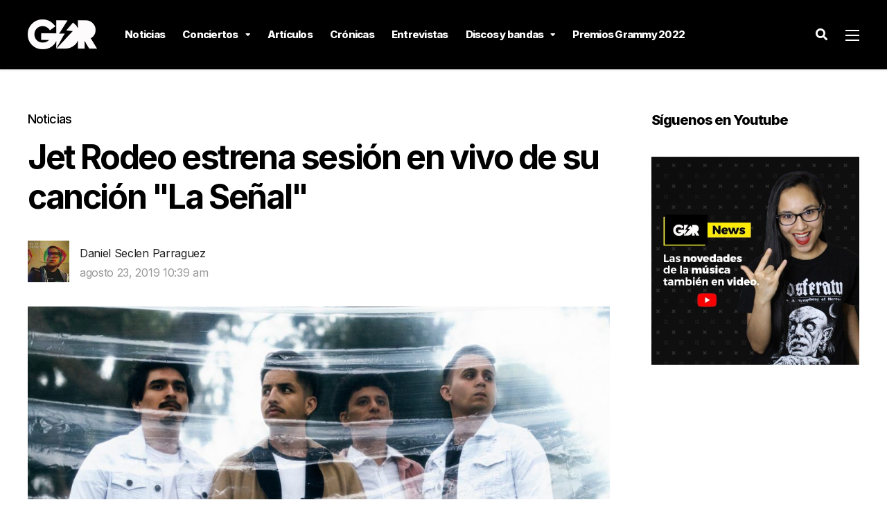

--- FILE ---
content_type: text/html; charset=UTF-8
request_url: https://garajedelrock.com/noticias/jet-rodeo-estrena-sesion-en-vivo-de-su-cancion-la-senal/
body_size: 17152
content:
<!DOCTYPE html>
<html lang="es-PE">

<head>
		<meta charset="UTF-8">
	<meta name="viewport" content="width=device-width, initial-scale=1, maximum-scale=1">
	<meta name="format-detection" content="telephone=no">
	<meta name="theme-color" content="#fcf101">
	<link rel="profile" href="https://gmpg.org/xfn/11">
	<link rel="pingback" href="https://garajedelrock.com/xmlrpc.php">
		
	<meta name='robots' content='index, follow, max-image-preview:large, max-snippet:-1, max-video-preview:-1' />
	<style>img:is([sizes="auto" i], [sizes^="auto," i]) { contain-intrinsic-size: 3000px 1500px }</style>
	
	<!-- This site is optimized with the Yoast SEO plugin v21.6 - https://yoast.com/wordpress/plugins/seo/ -->
	<title>Jet Rodeo estrena sesión en vivo de su canción &quot;La Señal&quot; | Garaje del Rock</title>
	<link rel="canonical" href="https://garajedelrock.com/noticias/jet-rodeo-estrena-sesion-en-vivo-de-su-cancion-la-senal/" />
	<meta property="og:locale" content="es_ES" />
	<meta property="og:type" content="article" />
	<meta property="og:title" content="Jet Rodeo estrena sesión en vivo de su canción &quot;La Señal&quot; | Garaje del Rock" />
	<meta property="og:description" content="Dentro de la nueva escena nacional peruana Jet Rodeo es una de las bandas revelación que ha llamada la atención &hellip;" />
	<meta property="og:url" content="https://garajedelrock.com/noticias/jet-rodeo-estrena-sesion-en-vivo-de-su-cancion-la-senal/" />
	<meta property="og:site_name" content="Garaje del Rock" />
	<meta property="article:publisher" content="https://www.facebook.com/garajedelrock/" />
	<meta property="article:published_time" content="2019-08-23T15:39:07+00:00" />
	<meta property="article:modified_time" content="2019-08-23T15:39:15+00:00" />
	<meta property="og:image" content="https://garajedelrock.com/wp-content/uploads/2019/08/JET-RODEO.jpg" />
	<meta property="og:image:width" content="1882" />
	<meta property="og:image:height" content="1255" />
	<meta property="og:image:type" content="image/jpeg" />
	<meta name="author" content="Daniel Seclen Parraguez" />
	<meta name="twitter:card" content="summary_large_image" />
	<meta name="twitter:creator" content="@Daniel_Seclen" />
	<meta name="twitter:site" content="@garajedelrock" />
	<meta name="twitter:label1" content="Written by" />
	<meta name="twitter:data1" content="Daniel Seclen Parraguez" />
	<meta name="twitter:label2" content="Est. reading time" />
	<meta name="twitter:data2" content="1 minuto" />
	<script type="application/ld+json" class="yoast-schema-graph">{"@context":"https://schema.org","@graph":[{"@type":"Article","@id":"https://garajedelrock.com/noticias/jet-rodeo-estrena-sesion-en-vivo-de-su-cancion-la-senal/#article","isPartOf":{"@id":"https://garajedelrock.com/noticias/jet-rodeo-estrena-sesion-en-vivo-de-su-cancion-la-senal/"},"author":{"name":"Daniel Seclen Parraguez","@id":"https://garajedelrock.com/#/schema/person/b1511ea339077c812a5668f0844659ed"},"headline":"Jet Rodeo estrena sesión en vivo de su canción \"La Señal\"","datePublished":"2019-08-23T15:39:07+00:00","dateModified":"2019-08-23T15:39:15+00:00","mainEntityOfPage":{"@id":"https://garajedelrock.com/noticias/jet-rodeo-estrena-sesion-en-vivo-de-su-cancion-la-senal/"},"wordCount":290,"publisher":{"@id":"https://garajedelrock.com/#organization"},"image":{"@id":"https://garajedelrock.com/noticias/jet-rodeo-estrena-sesion-en-vivo-de-su-cancion-la-senal/#primaryimage"},"thumbnailUrl":"https://garajedelrock.com/wp-content/uploads/2019/08/JET-RODEO.jpg","keywords":["Jet Rodeo"],"articleSection":["Noticias"],"inLanguage":"es-PE"},{"@type":"WebPage","@id":"https://garajedelrock.com/noticias/jet-rodeo-estrena-sesion-en-vivo-de-su-cancion-la-senal/","url":"https://garajedelrock.com/noticias/jet-rodeo-estrena-sesion-en-vivo-de-su-cancion-la-senal/","name":"Jet Rodeo estrena sesión en vivo de su canción \"La Señal\" | Garaje del Rock","isPartOf":{"@id":"https://garajedelrock.com/#website"},"primaryImageOfPage":{"@id":"https://garajedelrock.com/noticias/jet-rodeo-estrena-sesion-en-vivo-de-su-cancion-la-senal/#primaryimage"},"image":{"@id":"https://garajedelrock.com/noticias/jet-rodeo-estrena-sesion-en-vivo-de-su-cancion-la-senal/#primaryimage"},"thumbnailUrl":"https://garajedelrock.com/wp-content/uploads/2019/08/JET-RODEO.jpg","datePublished":"2019-08-23T15:39:07+00:00","dateModified":"2019-08-23T15:39:15+00:00","breadcrumb":{"@id":"https://garajedelrock.com/noticias/jet-rodeo-estrena-sesion-en-vivo-de-su-cancion-la-senal/#breadcrumb"},"inLanguage":"es-PE","potentialAction":[{"@type":"ReadAction","target":["https://garajedelrock.com/noticias/jet-rodeo-estrena-sesion-en-vivo-de-su-cancion-la-senal/"]}]},{"@type":"ImageObject","inLanguage":"es-PE","@id":"https://garajedelrock.com/noticias/jet-rodeo-estrena-sesion-en-vivo-de-su-cancion-la-senal/#primaryimage","url":"https://garajedelrock.com/wp-content/uploads/2019/08/JET-RODEO.jpg","contentUrl":"https://garajedelrock.com/wp-content/uploads/2019/08/JET-RODEO.jpg","width":1882,"height":1255},{"@type":"BreadcrumbList","@id":"https://garajedelrock.com/noticias/jet-rodeo-estrena-sesion-en-vivo-de-su-cancion-la-senal/#breadcrumb","itemListElement":[{"@type":"ListItem","position":1,"name":"Home","item":"https://garajedelrock.com/"},{"@type":"ListItem","position":2,"name":"Jet Rodeo estrena sesión en vivo de su canción &#8220;La Señal&#8221;"}]},{"@type":"WebSite","@id":"https://garajedelrock.com/#website","url":"https://garajedelrock.com/","name":"Garaje del Rock","description":"Música, noticias y conciertos","publisher":{"@id":"https://garajedelrock.com/#organization"},"potentialAction":[{"@type":"SearchAction","target":{"@type":"EntryPoint","urlTemplate":"https://garajedelrock.com/?s={search_term_string}"},"query-input":"required name=search_term_string"}],"inLanguage":"es-PE"},{"@type":"Organization","@id":"https://garajedelrock.com/#organization","name":"Garaje del Rock","url":"https://garajedelrock.com/","logo":{"@type":"ImageObject","inLanguage":"es-PE","@id":"https://garajedelrock.com/#/schema/logo/image/","url":"https://garajedelrock.com/wp-content/uploads/2015/12/21617950_940184062787083_7673848461932729068_n.png","contentUrl":"https://garajedelrock.com/wp-content/uploads/2015/12/21617950_940184062787083_7673848461932729068_n.png","width":800,"height":800,"caption":"Garaje del Rock"},"image":{"@id":"https://garajedelrock.com/#/schema/logo/image/"},"sameAs":["https://www.facebook.com/garajedelrock/","https://twitter.com/garajedelrock","https://instagram.com/garajedelrock/","https://www.youtube.com/user/garajedelrock"]},{"@type":"Person","@id":"https://garajedelrock.com/#/schema/person/b1511ea339077c812a5668f0844659ed","name":"Daniel Seclen Parraguez","image":{"@type":"ImageObject","inLanguage":"es-PE","@id":"https://garajedelrock.com/#/schema/person/image/","url":"https://secure.gravatar.com/avatar/7ccaf91f6ca378eba01d4add0c0aef69?s=96&d=mm&r=g","contentUrl":"https://secure.gravatar.com/avatar/7ccaf91f6ca378eba01d4add0c0aef69?s=96&d=mm&r=g","caption":"Daniel Seclen Parraguez"},"description":"Escritor, actor y músico frustrado. Difusor cultural en varias plataformas virtuales, viajero, cinéfilo al tope y redactor en Garaje del Rock. Léeme, mis notas son cool (o eso creo).","sameAs":["https://garajedelrock.com","https://www.instagram.com/danielseclen/","https://twitter.com/Daniel_Seclen","https://www.youtube.com/user/ElMuroVlogs"],"url":"https://garajedelrock.com/author/danielsp/"}]}</script>
	<!-- / Yoast SEO plugin. -->


<link rel='dns-prefetch' href='//fonts.googleapis.com' />
<link rel="alternate" type="application/rss+xml" title="Garaje del Rock &raquo; Feed" href="https://garajedelrock.com/feed/" />
<link rel="alternate" type="application/rss+xml" title="Garaje del Rock &raquo; Feed de los comentarios" href="https://garajedelrock.com/comments/feed/" />
<link rel="alternate" type="application/rss+xml" title="Garaje del Rock &raquo; Comentario Jet Rodeo estrena sesión en vivo de su canción &quot;La Señal&quot; del feed" href="https://garajedelrock.com/noticias/jet-rodeo-estrena-sesion-en-vivo-de-su-cancion-la-senal/feed/" />
<script type="340fd06ba5d98eb7721b37c4-text/javascript">
/* <![CDATA[ */
window._wpemojiSettings = {"baseUrl":"https:\/\/s.w.org\/images\/core\/emoji\/15.0.3\/72x72\/","ext":".png","svgUrl":"https:\/\/s.w.org\/images\/core\/emoji\/15.0.3\/svg\/","svgExt":".svg","source":{"concatemoji":"https:\/\/garajedelrock.com\/wp-includes\/js\/wp-emoji-release.min.js?ver=6.7.1"}};
/*! This file is auto-generated */
!function(i,n){var o,s,e;function c(e){try{var t={supportTests:e,timestamp:(new Date).valueOf()};sessionStorage.setItem(o,JSON.stringify(t))}catch(e){}}function p(e,t,n){e.clearRect(0,0,e.canvas.width,e.canvas.height),e.fillText(t,0,0);var t=new Uint32Array(e.getImageData(0,0,e.canvas.width,e.canvas.height).data),r=(e.clearRect(0,0,e.canvas.width,e.canvas.height),e.fillText(n,0,0),new Uint32Array(e.getImageData(0,0,e.canvas.width,e.canvas.height).data));return t.every(function(e,t){return e===r[t]})}function u(e,t,n){switch(t){case"flag":return n(e,"\ud83c\udff3\ufe0f\u200d\u26a7\ufe0f","\ud83c\udff3\ufe0f\u200b\u26a7\ufe0f")?!1:!n(e,"\ud83c\uddfa\ud83c\uddf3","\ud83c\uddfa\u200b\ud83c\uddf3")&&!n(e,"\ud83c\udff4\udb40\udc67\udb40\udc62\udb40\udc65\udb40\udc6e\udb40\udc67\udb40\udc7f","\ud83c\udff4\u200b\udb40\udc67\u200b\udb40\udc62\u200b\udb40\udc65\u200b\udb40\udc6e\u200b\udb40\udc67\u200b\udb40\udc7f");case"emoji":return!n(e,"\ud83d\udc26\u200d\u2b1b","\ud83d\udc26\u200b\u2b1b")}return!1}function f(e,t,n){var r="undefined"!=typeof WorkerGlobalScope&&self instanceof WorkerGlobalScope?new OffscreenCanvas(300,150):i.createElement("canvas"),a=r.getContext("2d",{willReadFrequently:!0}),o=(a.textBaseline="top",a.font="600 32px Arial",{});return e.forEach(function(e){o[e]=t(a,e,n)}),o}function t(e){var t=i.createElement("script");t.src=e,t.defer=!0,i.head.appendChild(t)}"undefined"!=typeof Promise&&(o="wpEmojiSettingsSupports",s=["flag","emoji"],n.supports={everything:!0,everythingExceptFlag:!0},e=new Promise(function(e){i.addEventListener("DOMContentLoaded",e,{once:!0})}),new Promise(function(t){var n=function(){try{var e=JSON.parse(sessionStorage.getItem(o));if("object"==typeof e&&"number"==typeof e.timestamp&&(new Date).valueOf()<e.timestamp+604800&&"object"==typeof e.supportTests)return e.supportTests}catch(e){}return null}();if(!n){if("undefined"!=typeof Worker&&"undefined"!=typeof OffscreenCanvas&&"undefined"!=typeof URL&&URL.createObjectURL&&"undefined"!=typeof Blob)try{var e="postMessage("+f.toString()+"("+[JSON.stringify(s),u.toString(),p.toString()].join(",")+"));",r=new Blob([e],{type:"text/javascript"}),a=new Worker(URL.createObjectURL(r),{name:"wpTestEmojiSupports"});return void(a.onmessage=function(e){c(n=e.data),a.terminate(),t(n)})}catch(e){}c(n=f(s,u,p))}t(n)}).then(function(e){for(var t in e)n.supports[t]=e[t],n.supports.everything=n.supports.everything&&n.supports[t],"flag"!==t&&(n.supports.everythingExceptFlag=n.supports.everythingExceptFlag&&n.supports[t]);n.supports.everythingExceptFlag=n.supports.everythingExceptFlag&&!n.supports.flag,n.DOMReady=!1,n.readyCallback=function(){n.DOMReady=!0}}).then(function(){return e}).then(function(){var e;n.supports.everything||(n.readyCallback(),(e=n.source||{}).concatemoji?t(e.concatemoji):e.wpemoji&&e.twemoji&&(t(e.twemoji),t(e.wpemoji)))}))}((window,document),window._wpemojiSettings);
/* ]]> */
</script>

<link rel='stylesheet' id='ot-google-fonts-css' href='//fonts.googleapis.com/css?family=Lora:regular,500,600,700,italic,500italic,600italic,700italic%7CInter:100,200,300,regular,500,600,700,800,900&#038;subset=cyrillic,cyrillic-ext,latin,latin-ext,vietnamese,greek,greek-ext' type='text/css' media='all' />
<style id='wp-emoji-styles-inline-css' type='text/css'>

	img.wp-smiley, img.emoji {
		display: inline !important;
		border: none !important;
		box-shadow: none !important;
		height: 1em !important;
		width: 1em !important;
		margin: 0 0.07em !important;
		vertical-align: -0.1em !important;
		background: none !important;
		padding: 0 !important;
	}
</style>
<link rel='stylesheet' id='wp-block-library-css' href='https://garajedelrock.com/wp-includes/css/dist/block-library/style.min.css?ver=6.7.1' type='text/css' media='all' />
<link rel='stylesheet' id='quads-style-css-css' href='https://garajedelrock.com/wp-content/plugins/quick-adsense-reloaded/includes/gutenberg/dist/blocks.style.build.css?ver=2.0.79' type='text/css' media='all' />
<style id='classic-theme-styles-inline-css' type='text/css'>
/*! This file is auto-generated */
.wp-block-button__link{color:#fff;background-color:#32373c;border-radius:9999px;box-shadow:none;text-decoration:none;padding:calc(.667em + 2px) calc(1.333em + 2px);font-size:1.125em}.wp-block-file__button{background:#32373c;color:#fff;text-decoration:none}
</style>
<style id='global-styles-inline-css' type='text/css'>
:root{--wp--preset--aspect-ratio--square: 1;--wp--preset--aspect-ratio--4-3: 4/3;--wp--preset--aspect-ratio--3-4: 3/4;--wp--preset--aspect-ratio--3-2: 3/2;--wp--preset--aspect-ratio--2-3: 2/3;--wp--preset--aspect-ratio--16-9: 16/9;--wp--preset--aspect-ratio--9-16: 9/16;--wp--preset--color--black: #000000;--wp--preset--color--cyan-bluish-gray: #abb8c3;--wp--preset--color--white: #ffffff;--wp--preset--color--pale-pink: #f78da7;--wp--preset--color--vivid-red: #cf2e2e;--wp--preset--color--luminous-vivid-orange: #ff6900;--wp--preset--color--luminous-vivid-amber: #fcb900;--wp--preset--color--light-green-cyan: #7bdcb5;--wp--preset--color--vivid-green-cyan: #00d084;--wp--preset--color--pale-cyan-blue: #8ed1fc;--wp--preset--color--vivid-cyan-blue: #0693e3;--wp--preset--color--vivid-purple: #9b51e0;--wp--preset--color--accent: #fcf101;--wp--preset--color--accent-contrast: #000000;--wp--preset--color--very-light-grey: #eee;--wp--preset--color--almost-black: #1d1d1d;--wp--preset--color--pure-white: #fff;--wp--preset--gradient--vivid-cyan-blue-to-vivid-purple: linear-gradient(135deg,rgba(6,147,227,1) 0%,rgb(155,81,224) 100%);--wp--preset--gradient--light-green-cyan-to-vivid-green-cyan: linear-gradient(135deg,rgb(122,220,180) 0%,rgb(0,208,130) 100%);--wp--preset--gradient--luminous-vivid-amber-to-luminous-vivid-orange: linear-gradient(135deg,rgba(252,185,0,1) 0%,rgba(255,105,0,1) 100%);--wp--preset--gradient--luminous-vivid-orange-to-vivid-red: linear-gradient(135deg,rgba(255,105,0,1) 0%,rgb(207,46,46) 100%);--wp--preset--gradient--very-light-gray-to-cyan-bluish-gray: linear-gradient(135deg,rgb(238,238,238) 0%,rgb(169,184,195) 100%);--wp--preset--gradient--cool-to-warm-spectrum: linear-gradient(135deg,rgb(74,234,220) 0%,rgb(151,120,209) 20%,rgb(207,42,186) 40%,rgb(238,44,130) 60%,rgb(251,105,98) 80%,rgb(254,248,76) 100%);--wp--preset--gradient--blush-light-purple: linear-gradient(135deg,rgb(255,206,236) 0%,rgb(152,150,240) 100%);--wp--preset--gradient--blush-bordeaux: linear-gradient(135deg,rgb(254,205,165) 0%,rgb(254,45,45) 50%,rgb(107,0,62) 100%);--wp--preset--gradient--luminous-dusk: linear-gradient(135deg,rgb(255,203,112) 0%,rgb(199,81,192) 50%,rgb(65,88,208) 100%);--wp--preset--gradient--pale-ocean: linear-gradient(135deg,rgb(255,245,203) 0%,rgb(182,227,212) 50%,rgb(51,167,181) 100%);--wp--preset--gradient--electric-grass: linear-gradient(135deg,rgb(202,248,128) 0%,rgb(113,206,126) 100%);--wp--preset--gradient--midnight: linear-gradient(135deg,rgb(2,3,129) 0%,rgb(40,116,252) 100%);--wp--preset--font-size--small: 13px;--wp--preset--font-size--medium: 20px;--wp--preset--font-size--large: 36px;--wp--preset--font-size--x-large: 42px;--wp--preset--spacing--20: 0.44rem;--wp--preset--spacing--30: 0.67rem;--wp--preset--spacing--40: 1rem;--wp--preset--spacing--50: 1.5rem;--wp--preset--spacing--60: 2.25rem;--wp--preset--spacing--70: 3.38rem;--wp--preset--spacing--80: 5.06rem;--wp--preset--shadow--natural: 6px 6px 9px rgba(0, 0, 0, 0.2);--wp--preset--shadow--deep: 12px 12px 50px rgba(0, 0, 0, 0.4);--wp--preset--shadow--sharp: 6px 6px 0px rgba(0, 0, 0, 0.2);--wp--preset--shadow--outlined: 6px 6px 0px -3px rgba(255, 255, 255, 1), 6px 6px rgba(0, 0, 0, 1);--wp--preset--shadow--crisp: 6px 6px 0px rgba(0, 0, 0, 1);}:where(.is-layout-flex){gap: 0.5em;}:where(.is-layout-grid){gap: 0.5em;}body .is-layout-flex{display: flex;}.is-layout-flex{flex-wrap: wrap;align-items: center;}.is-layout-flex > :is(*, div){margin: 0;}body .is-layout-grid{display: grid;}.is-layout-grid > :is(*, div){margin: 0;}:where(.wp-block-columns.is-layout-flex){gap: 2em;}:where(.wp-block-columns.is-layout-grid){gap: 2em;}:where(.wp-block-post-template.is-layout-flex){gap: 1.25em;}:where(.wp-block-post-template.is-layout-grid){gap: 1.25em;}.has-black-color{color: var(--wp--preset--color--black) !important;}.has-cyan-bluish-gray-color{color: var(--wp--preset--color--cyan-bluish-gray) !important;}.has-white-color{color: var(--wp--preset--color--white) !important;}.has-pale-pink-color{color: var(--wp--preset--color--pale-pink) !important;}.has-vivid-red-color{color: var(--wp--preset--color--vivid-red) !important;}.has-luminous-vivid-orange-color{color: var(--wp--preset--color--luminous-vivid-orange) !important;}.has-luminous-vivid-amber-color{color: var(--wp--preset--color--luminous-vivid-amber) !important;}.has-light-green-cyan-color{color: var(--wp--preset--color--light-green-cyan) !important;}.has-vivid-green-cyan-color{color: var(--wp--preset--color--vivid-green-cyan) !important;}.has-pale-cyan-blue-color{color: var(--wp--preset--color--pale-cyan-blue) !important;}.has-vivid-cyan-blue-color{color: var(--wp--preset--color--vivid-cyan-blue) !important;}.has-vivid-purple-color{color: var(--wp--preset--color--vivid-purple) !important;}.has-black-background-color{background-color: var(--wp--preset--color--black) !important;}.has-cyan-bluish-gray-background-color{background-color: var(--wp--preset--color--cyan-bluish-gray) !important;}.has-white-background-color{background-color: var(--wp--preset--color--white) !important;}.has-pale-pink-background-color{background-color: var(--wp--preset--color--pale-pink) !important;}.has-vivid-red-background-color{background-color: var(--wp--preset--color--vivid-red) !important;}.has-luminous-vivid-orange-background-color{background-color: var(--wp--preset--color--luminous-vivid-orange) !important;}.has-luminous-vivid-amber-background-color{background-color: var(--wp--preset--color--luminous-vivid-amber) !important;}.has-light-green-cyan-background-color{background-color: var(--wp--preset--color--light-green-cyan) !important;}.has-vivid-green-cyan-background-color{background-color: var(--wp--preset--color--vivid-green-cyan) !important;}.has-pale-cyan-blue-background-color{background-color: var(--wp--preset--color--pale-cyan-blue) !important;}.has-vivid-cyan-blue-background-color{background-color: var(--wp--preset--color--vivid-cyan-blue) !important;}.has-vivid-purple-background-color{background-color: var(--wp--preset--color--vivid-purple) !important;}.has-black-border-color{border-color: var(--wp--preset--color--black) !important;}.has-cyan-bluish-gray-border-color{border-color: var(--wp--preset--color--cyan-bluish-gray) !important;}.has-white-border-color{border-color: var(--wp--preset--color--white) !important;}.has-pale-pink-border-color{border-color: var(--wp--preset--color--pale-pink) !important;}.has-vivid-red-border-color{border-color: var(--wp--preset--color--vivid-red) !important;}.has-luminous-vivid-orange-border-color{border-color: var(--wp--preset--color--luminous-vivid-orange) !important;}.has-luminous-vivid-amber-border-color{border-color: var(--wp--preset--color--luminous-vivid-amber) !important;}.has-light-green-cyan-border-color{border-color: var(--wp--preset--color--light-green-cyan) !important;}.has-vivid-green-cyan-border-color{border-color: var(--wp--preset--color--vivid-green-cyan) !important;}.has-pale-cyan-blue-border-color{border-color: var(--wp--preset--color--pale-cyan-blue) !important;}.has-vivid-cyan-blue-border-color{border-color: var(--wp--preset--color--vivid-cyan-blue) !important;}.has-vivid-purple-border-color{border-color: var(--wp--preset--color--vivid-purple) !important;}.has-vivid-cyan-blue-to-vivid-purple-gradient-background{background: var(--wp--preset--gradient--vivid-cyan-blue-to-vivid-purple) !important;}.has-light-green-cyan-to-vivid-green-cyan-gradient-background{background: var(--wp--preset--gradient--light-green-cyan-to-vivid-green-cyan) !important;}.has-luminous-vivid-amber-to-luminous-vivid-orange-gradient-background{background: var(--wp--preset--gradient--luminous-vivid-amber-to-luminous-vivid-orange) !important;}.has-luminous-vivid-orange-to-vivid-red-gradient-background{background: var(--wp--preset--gradient--luminous-vivid-orange-to-vivid-red) !important;}.has-very-light-gray-to-cyan-bluish-gray-gradient-background{background: var(--wp--preset--gradient--very-light-gray-to-cyan-bluish-gray) !important;}.has-cool-to-warm-spectrum-gradient-background{background: var(--wp--preset--gradient--cool-to-warm-spectrum) !important;}.has-blush-light-purple-gradient-background{background: var(--wp--preset--gradient--blush-light-purple) !important;}.has-blush-bordeaux-gradient-background{background: var(--wp--preset--gradient--blush-bordeaux) !important;}.has-luminous-dusk-gradient-background{background: var(--wp--preset--gradient--luminous-dusk) !important;}.has-pale-ocean-gradient-background{background: var(--wp--preset--gradient--pale-ocean) !important;}.has-electric-grass-gradient-background{background: var(--wp--preset--gradient--electric-grass) !important;}.has-midnight-gradient-background{background: var(--wp--preset--gradient--midnight) !important;}.has-small-font-size{font-size: var(--wp--preset--font-size--small) !important;}.has-medium-font-size{font-size: var(--wp--preset--font-size--medium) !important;}.has-large-font-size{font-size: var(--wp--preset--font-size--large) !important;}.has-x-large-font-size{font-size: var(--wp--preset--font-size--x-large) !important;}
:where(.wp-block-post-template.is-layout-flex){gap: 1.25em;}:where(.wp-block-post-template.is-layout-grid){gap: 1.25em;}
:where(.wp-block-columns.is-layout-flex){gap: 2em;}:where(.wp-block-columns.is-layout-grid){gap: 2em;}
:root :where(.wp-block-pullquote){font-size: 1.5em;line-height: 1.6;}
</style>
<link rel='stylesheet' id='contact-form-7-css' href='https://garajedelrock.com/wp-content/plugins/contact-form-7/includes/css/styles.css?ver=5.8.4' type='text/css' media='all' />
<link rel='stylesheet' id='photoswipe-lib-css' href='https://garajedelrock.com/wp-content/plugins/photo-swipe/lib/photoswipe.css?ver=4.1.1.1' type='text/css' media='all' />
<link rel='stylesheet' id='photoswipe-default-skin-css' href='https://garajedelrock.com/wp-content/plugins/photo-swipe/lib/default-skin/default-skin.css?ver=4.1.1.1' type='text/css' media='all' />
<link rel='stylesheet' id='js_composer_front-css' href='https://garajedelrock.com/wp-content/plugins/js_composer/assets/css/js_composer.min.css?ver=6.10.0' type='text/css' media='all' />
<link rel='stylesheet' id='core-extend-css' href='https://garajedelrock.com/wp-content/plugins/core-extend/assets/css/core-extend.css?ver=1' type='text/css' media='all' />
<link rel='stylesheet' id='parent-style-css' href='https://garajedelrock.com/wp-content/themes/mag/style.css?ver=6.7.1' type='text/css' media='all' />
<link rel='stylesheet' id='mnky_main-css' href='https://garajedelrock.com/wp-content/themes/mag-child/style.css?ver=1.0.0' type='text/css' media='all' />
<style id='mnky_main-inline-css' type='text/css'>
input[type='submit'],input[type=button], button, blockquote p:before, #site-navigation ul li.menu-button-full a, #header-container .menu-toggle-wrapper:hover span, .toggle-overlay-sidebar:hover span, .toggle-overlay-sidebar:hover span:after, .toggle-overlay-sidebar:hover span:before, .overlay-sidebar-close:hover span, .header-search .toggle-header-search:hover span, #wp-calendar #today, .widget-area .widget .tagcloud a, .article-labels span, .archive-layout .post-format-badge i, .archive-layout:not(.archive-style-2) .more-link, .rating-bar-value, .tag-links span a, .mnky-post-links .previous-post-title,.mnky-post-links .next-post-title, .page-links span, .pagination .current, .scrollToTop, .mnky_button a, .mnky_heading_wrapper h1,.mnky_heading_wrapper h2,.mnky_heading_wrapper h3,.mnky_heading_wrapper h4,.mnky_heading_wrapper h5, .mnky_heading_wrapper h6, .mp-post-format i, .mp-post-nr, #load-posts a, .ajax-load-posts .mp-load-posts a, .ajax-infinite-scroll .mp-load-posts a, .ajax-post-carousel .mp-load-posts a, .mnky-posts-grid .mpg-title, .mnt-title, .mnky-posts-slider .flex-direction-nav a {background-color:#fcf101;}			#comments span.required, #comments p.comment-notes:before, p.logged-in-as:before, p.must-log-in:before, .sticky .post-preview:after, .format-chat p:nth-child(odd):before, .page-sidebar a:hover, #site-navigation ul li a:hover, #site-navigation ul li.current-menu-item > a, #site-navigation ul li.megamenu ul li ul li a:hover, #site-navigation ul li.megamenu ul li.current-menu-item > a, #site-navigation .mnky-menu-posts .menu-post-container:hover h6, #site-navigation ul li.megamenu-tabs .submenu-content .tabs-nav li.nav-active a, .site-links .search_button:hover, .menu-toggle-wrapper:hover, #site-navigation-side a:hover, #site-navigation-side .menu-container ul li a:hover, #site-navigation-side .toggle-main-menu:hover span, .meta-views, .rating-stars, .archive-style-2 .post-content-wrapper a:hover, .archive-style-2 .post-content-wrapper .entry-content a:hover, .archive-style-2 .post-content-wrapper .mp-rating-stars span, .mp-views, .mp-rating-stars, .mp-layout-5 .mp-content-container a:hover, .mp-widget.mp-layout-5 .mp-container .mp-content-container a:hover, .mnky-posts-grid .mpg-category a, .mnky_category figcaption span, .mnky_category_link:hover figcaption span, .mnky_custom-list-item i, .mnky_service-box .service_icon i, .vc_toggle_default .vc_toggle_title .vc_toggle_icon:after, .separator_w_icon i {color:#fcf101;}					.mnky_heading_wrapper h6, .mnky-posts-grid .mpg-title {box-shadow: 10px 0 0 #fcf101, -10px 0 0 #fcf101;}			.archive-layout .post-format-badge i, .tag-links span a, .widget-area .widget .tagcloud a, .mnky-post-links .previous-post-title,.mnky-post-links .next-post-title, .page-links span, .pagination .current, .scrollToTop i, .mnky_button a, .mnky_heading_wrapper h1, .mnky_heading_wrapper h2, .mnky_heading_wrapper h3, .mnky_heading_wrapper h4, .mnky_heading_wrapper h5, .mnky_heading_wrapper h6, .mp-post-format i, .mp-post-nr, .ajax-post-carousel  .mp-load-posts i, .ajax-load-posts .mp-load-posts a, .ajax-infinite-scroll .mp-load-posts a, .mnky-posts-grid .mpg-title, .mnky-posts-grid .mpg-title a, .mnky-posts-grid .mp-views, .mnt-title, .mnky-posts-slider .flex-direction-nav a {color:#000000;}					.mnky_category figcaption span, .mnky-posts-grid .mpg-category a  {background-color:#000000;}					input:focus, textarea:focus, .rating-bar-value:after, #sidebar .widget.widget_nav_menu ul li.current-menu-item a, #sidebar.float-right .widget.widget_nav_menu ul li.current-menu-item a {border-color:#fcf101;}		.mp-container .mp-comment:after {border-left-color:#fcf101; border-top-color:#fcf101;}			.mp-ajax-loader{border-top-color:#fcf101;}			.wp-block-button__link:not(.has-background), .wp-block-button__link:not(.has-background):active, .wp-block-button__link:not(.has-background):focus, .wp-block-button__link:not(.has-background):hover, .wp-block-file .wp-block-file__button, .entry-content .wp-block-tag-cloud a {background-color:#fcf101;}			.wp-block-button__link:not(.has-text-color), .wp-block-button__link:not(.has-text-color):active, .wp-block-button__link:not(.has-text-color):focus, .wp-block-button__link:not(.has-text-color):hover, .wp-block-file .wp-block-file__button, .wp-block-file a.wp-block-file__button:active, .wp-block-file a.wp-block-file__button:focus, .wp-block-file a.wp-block-file__button:hover, .wp-block-file a.wp-block-file__button:visited, .entry-content .wp-block-tag-cloud a {color:#000000;}	#main, #site-header #header-container, #overlay-sidebar-inner, #top-bar, #mobile-site-header, #container, .inner, .page-header-inner, .header-search, .header-search .search-input {max-width:1200px; }.mps-content-container {width:1260px; }#site-navigation ul li.megamenu > ul{max-width:1200px; left: calc(50% - 600px);}@media only screen and (max-width : 1200px){#site-navigation .menu-container ul li.megamenu > ul{left:0;}}@media only screen and (max-width : 1260px){.searchform-wrapper {padding:0 30px;} .header-search .toggle-header-search {right:30px;}}@media only screen and (min-width : 1320px){.no-sidebar.container-one-column .entry-content .alignwide {width : 1320px; margin-left:-60px; margin-right : -60px;} }@media only screen and (max-width : 1380px){.no-sidebar.container-one-column .entry-content .wp-block-columns.alignwide {width : 100%; margin-left:0px; margin-right : 0px;} }body, select, textarea, input, button{font-family: "Inter",Arial,Helvetica,sans-serif;font-weight:400;letter-spacing:-0.02em;}body{color:#1e1e1e; font-size:16px}a, #content h4.wpb_toggle, .entry-meta-blog .meta-author, .entry-header .entry-meta, .entry-header .entry-meta a, .pagination a, .page-links a, #comments .comment-meta a, #comments .comment-reply-link, #comments h3.comment-reply-title #cancel-comment-reply-link, #comments .comment-navigation a, .mp-author a, .mp-widget .mp-container,.mp-widget .mp-container a, .mp-widget .mp-container a:hover {color:#1e1e1e;}#site-navigation, #site-navigation ul li a, #site-navigation-side .menu-container ul li a, #site-navigation .mnky-menu-posts h6 {font-family: "Inter",Arial,Helvetica,sans-serif;font-weight:800;letter-spacing:-0.05em;}#site-navigation-side .menu-container ul li a{font-family: "Inter",Arial,Helvetica,sans-serif;letter-spacing:-0.05em;}h1, h2, h3, h4, h5, h6, .previous-post-link a, .next-post-link a{font-family: "Inter",Arial,Helvetica,sans-serif;font-weight:800;letter-spacing:-0.05em;}.single-post .entry-content{font-family: "Lora",Arial,Helvetica,sans-serif;font-weight:400;letter-spacing:-0.01em;}.single-post .entry-content, .single-post .post_lead_content {font-size:18px}.widget .widget-title{font-family: "Inter",Arial,Helvetica,sans-serif;font-weight:800;letter-spacing:-0.05em;}h1{font-size:28px}h2{font-size:26px}h3{font-size:22px}h4{font-size:20px}h5{font-size:18px}h6{font-size:18px}h1, h2, h3, h4, h5, h6, h1 a, h2 a, h3 a, h4 a, h5 a, h6 a {color:#000000}#comments .comment-author .fn, #wrapper .author .fn a, .mp-widget .mp-container  h2 a, .mp-widget .mp-container  h2 a:hover {color:#000000}#site-header, #site-header #header-wrapper {height:100px;}#site-header, #site-header #header-wrapper, #mobile-site-header, #mobile-site-navigation .mobile-menu-header {background-color:#000000;}#site-header #header-wrapper {box-shadow:0px 1px 3px rgba(0,0,0,0.12);} #site-header.header-overlay #header-wrapper {box-shadow:none;}#top-bar-wrapper, #top-bar .widget_nav_menu ul li ul{background:#101010}#top-bar-wrapper .widget, #top-bar .widget-title, #top-bar .search-input {color:#ffffff}#top-bar-wrapper .widget a {color:rgba(255, 255, 255, 0.7)}#top-bar-wrapper .widget a:hover{color:#ffffff}#overlay-sidebar-wrapper {background:#000000}#overlay-sidebar-inner .widget, #overlay-sidebar-inner .widget a:not(.mnky_category_link), #overlay-sidebar-inner .widget-title {color:#ffffff}#overlay-sidebar-inner .widget a:not(.mnky_category_link):hover{color:#fcf101}.overlay-sidebar-close span {background-color:#ffffff}.overlay-sidebar-close:hover span {background-color:#fcf101}#site-navigation ul > li > a, .site-links .menu-toggle-wrapper, .site-links .search_button, #site-logo .site-title, #site-navigation #menu-sidebar, .overlay-toggle-wrapper {line-height:100px}.header-search .search-input {height:100px}#site-navigation ul li a, #site-logo .site-title a, .site-links .search_button, .toggle-mobile-menu i, #mobile-site-header #mobile-site-logo h1.site-title a, #mobile-site-header .toggle-mobile-menu i, #mobile-site-navigation .mobile-menu-header, .header-search .search-input, .menu-toggle-wrapper {color:#ffffff}.header-search .toggle-header-search span, #header-container .menu-toggle-wrapper span, .toggle-overlay-sidebar span, .toggle-overlay-sidebar span:after {background-color:#ffffff}#site-navigation ul li a:hover, .site-links .search_button:hover, #site-navigation ul li.current-menu-item > a, .menu-toggle-wrapper:hover {color:#fcf101}#header-container .menu-toggle-wrapper:hover span, .toggle-overlay-sidebar:hover span, .toggle-overlay-sidebar:hover span:after, .toggle-overlay-sidebar:hover span:before, .header-search .toggle-header-search:hover span {background-color:#fcf101}#site-navigation-side {background-color:#010101}#site-navigation-side, #menu-sidebar .widget-title, #site-navigation-side .mp-title, #site-navigation-side .mnky-posts a, #site-navigation-side .mnky-posts a:hover, #site-navigation-side .mnky-related-posts h6 {color:#ffffff}#site-navigation ul li ul {background-color:#050505}#site-navigation ul li.megamenu-tabs .submenu-content .tabs-nav {background-color:#000000}#site-navigation ul li ul li a, #site-navigation ul li ul li a:hover, #site-navigation ul li ul li.current-menu-item > a, #site-navigation .mnky-menu-posts .menu-post-container h6 {color:#ffffff}#site-navigation ul li ul li a:hover, #site-navigation ul li ul li.current-menu-item > a, .single-post #site-navigation ul li ul li.current_page_parent > a, #site-navigation ul li ul li.current-menu-ancestor > a {background-color:#101010}#site-navigation ul li.megamenu > ul, #site-navigation ul li.megamenu-tabs .submenu-content {background-color:#000000}#site-navigation ul li.megamenu-tabs .submenu-content .tabs-nav {background-color:#000000}#mobile-site-header, #mobile-site-navigation .mobile-menu-header{background:#010101}#site-logo img.retina-logo{width:100px; height:100px;}#mobile-site-header #site-logo img.retina-logo{width:70px; height:70px;}input[type='submit'],input[type=button], button, .archive-layout:not(.archive-style-2) .more-link, #load-posts a, .ajax-load-posts .mp-load-posts a, .ajax-infinite-scroll .mp-load-posts a, .ajax-post-carousel .mp-load-posts a, .scrollToTop {background-color:#000000}input[type='submit'],input[type=button], button, input[type='submit']:active,input[type=button]:active, button:active, .archive-layout:not(.archive-style-2) .more-link, #load-posts a, .ajax-load-posts .mp-load-posts a, .ajax-infinite-scroll .mp-load-posts a, .ajax-post-carousel .mp-load-posts a, .scrollToTop {color:#ffffff}.page-header h1, .mnky_breadcrumbs, .mnky_breadcrumbs a {color:#ffffff}.page-header {background:#101010}.page-sidebar .widget ul li,.page-sidebar .widget ul ul,.page-sidebar .widget_categories .children, .page-sidebar .widget_pages .children{border-color:#000000}.meta-views, .mp-views {color:#101010}.archive-style-2 .entry-title, .archive-style-2 .entry-category,.archive-style-2 .entry-meta-blog, .archive-style-2 .entry-content p, .archive-style-2 .entry-summary p, .archive-style-2 .mp-rating-wrapper, .mp-layout-5 .mp-title, .mp-layout-5 .mp-category, .mp-layout-5 .mp-article-meta, .mp-layout-5 .mp-full-content p, .mp-layout-5 .mp-excerpt p, .mp-layout-5 .mp-rating-wrapper{background-color:#000000}.archive-style-2 .entry-title, .archive-style-2 .entry-category,.archive-style-2 .entry-meta-blog, .archive-style-2 .entry-content p, .archive-style-2 .entry-summary p, .archive-style-2 .mp-rating-wrapper, .mp-layout-5 .mp-title, .mp-layout-5 .mp-category, .mp-layout-5 .mp-article-meta, .mp-layout-5 .mp-full-content p, .mp-layout-5 .mp-excerpt p, .mp-layout-5 .mp-rating-wrapper{box-shadow: 10px 0 0 #000000, -10px 0 0 #000000}.archive-style-2 .post-content-wrapper, .archive-style-2 a, .archive-style-2 .meta-views, .archive-style-2 .meta-comments, .archive-style-2 .meta-comments a, .archive-style-2 .post-content-wrapper .meta-comments a:hover, .archive-style-2 .entry-meta-blog a, .archive-style-2 .entry-category, .mp-layout-5 .mp-content-container, .mp-layout-5 a, .mp-layout-5 .mp-views, .mp-layout-5 .mp-comment, .mp-layout-5 .mp-comment a, .mp-layout-5 .mp-content-container .mp-comment a:hover, .mp-layout-5 .mp-article-meta a, .mp-layout-5 .mp-category, .mp-widget.mp-layout-5 .mp-container .mp-content-container, .mp-widget.mp-layout-5 .mp-container a, .mp-widget.mp-layout-5 .mp-container .mp-views, .mp-widget.mp-layout-5 .mp-container .mp-comment, .mp-widget.mp-layout-5 .mp-container .mp-comment a, .mp-widget.mp-layout-5 .mp-container .mp-article-meta a, .mp-widget.mp-layout-5 .mp-container .mp-category{color:#ffffff}body{background-color:#ffffff}.footer-sidebar{background-color:#010101}.footer-sidebar .vc_col-sm-3:nth-child(1) {width:25%}.footer-sidebar .vc_col-sm-3:nth-child(2) {width:25%}.footer-sidebar .vc_col-sm-3:nth-child(3) {width:25%}.footer-sidebar .vc_col-sm-3:nth-child(4) {width:25%}.footer-sidebar .row_two .vc_col-sm-4:nth-child(1) {width:25%}.footer-sidebar .row_two .vc_col-sm-4:nth-child(2) {width:50%}.footer-sidebar .row_two .vc_col-sm-4:nth-child(3) {width:25%}.footer-sidebar .widget a, .footer-sidebar .mp-widget:not(.mp-layout-5) .mp-container a, .footer-sidebar .mnky-related-posts h6{color:#ffffff}.footer-sidebar .widget a:hover, .footer-sidebar .mp-widget:not(.mp-layout-5) .mp-container a:hover, .footer-sidebar .mnky-related-posts a:hover h6{color:#fcf101}.footer-sidebar .widget .widget-title{color:#f1f1f1}.site-info{background-color:#010101}.site-info {text-align:center}.site-info .widget, .footer-sidebar .widget input, .site-info .widget-title{color:#ffffff}.site-info .widget a:hover{color:#fcf101}
</style>
<link rel='stylesheet' id='mnky_post-icons-css' href='https://garajedelrock.com/wp-content/themes/mag/css/post-icons.css?ver=1.0.0' type='text/css' media='all' />
<link rel='stylesheet' id='vc_font_awesome_5_shims-css' href='https://garajedelrock.com/wp-content/plugins/js_composer/assets/lib/bower/font-awesome/css/v4-shims.min.css?ver=6.10.0' type='text/css' media='all' />
<link rel='stylesheet' id='vc_font_awesome_5-css' href='https://garajedelrock.com/wp-content/plugins/js_composer/assets/lib/bower/font-awesome/css/all.min.css?ver=6.10.0' type='text/css' media='all' />
<script type="340fd06ba5d98eb7721b37c4-text/javascript" src="https://garajedelrock.com/wp-content/plugins/photo-swipe/lib/photoswipe.min.js?ver=4.1.1.1" id="photoswipe-lib-js"></script>
<script type="340fd06ba5d98eb7721b37c4-text/javascript" src="https://garajedelrock.com/wp-content/plugins/photo-swipe/lib/photoswipe-ui-default.min.js?ver=4.1.1.1" id="photoswipe-ui-default-js"></script>
<script type="340fd06ba5d98eb7721b37c4-text/javascript" src="https://garajedelrock.com/wp-includes/js/jquery/jquery.min.js?ver=3.7.1" id="jquery-core-js"></script>
<script type="340fd06ba5d98eb7721b37c4-text/javascript" src="https://garajedelrock.com/wp-includes/js/jquery/jquery-migrate.min.js?ver=3.4.1" id="jquery-migrate-js"></script>
<script type="340fd06ba5d98eb7721b37c4-text/javascript" src="https://garajedelrock.com/wp-content/plugins/photo-swipe/js/photoswipe.js?ver=4.1.1.1" id="photoswipe-js"></script>
<script type="340fd06ba5d98eb7721b37c4-text/javascript" id="quads_ads_front-js-extra">
/* <![CDATA[ */
var quads_analytics = {"ajax_url":"https:\/\/garajedelrock.com\/wp-admin\/admin-ajax.php","quads_front_nonce":"46e50a4559"};
/* ]]> */
</script>
<script type="340fd06ba5d98eb7721b37c4-text/javascript" src="https://garajedelrock.com/wp-content/plugins/quick-adsense-reloaded/assets/js/performance_tracking.min.js?ver=2.0.79" id="quads_ads_front-js"></script>
<script type="340fd06ba5d98eb7721b37c4-text/javascript" src="https://garajedelrock.com/wp-content/themes/mag-child/js/init.js?ver=6.7.1" id="gdr_main-js-js"></script>
<link rel="https://api.w.org/" href="https://garajedelrock.com/wp-json/" /><link rel="alternate" title="JSON" type="application/json" href="https://garajedelrock.com/wp-json/wp/v2/posts/13010" /><link rel="EditURI" type="application/rsd+xml" title="RSD" href="https://garajedelrock.com/xmlrpc.php?rsd" />
<meta name="generator" content="WordPress 6.7.1" />
<link rel='shortlink' href='https://garajedelrock.com/?p=13010' />
<link rel="alternate" title="oEmbed (JSON)" type="application/json+oembed" href="https://garajedelrock.com/wp-json/oembed/1.0/embed?url=https%3A%2F%2Fgarajedelrock.com%2Fnoticias%2Fjet-rodeo-estrena-sesion-en-vivo-de-su-cancion-la-senal%2F" />
<link rel="alternate" title="oEmbed (XML)" type="text/xml+oembed" href="https://garajedelrock.com/wp-json/oembed/1.0/embed?url=https%3A%2F%2Fgarajedelrock.com%2Fnoticias%2Fjet-rodeo-estrena-sesion-en-vivo-de-su-cancion-la-senal%2F&#038;format=xml" />
<!-- Google tag (gtag.js) -->
<script async src="https://www.googletagmanager.com/gtag/js?id=G-ELV4EF3WJV" type="340fd06ba5d98eb7721b37c4-text/javascript"></script>
<script type="340fd06ba5d98eb7721b37c4-text/javascript">
  window.dataLayer = window.dataLayer || [];
  function gtag(){dataLayer.push(arguments);}
  gtag('js', new Date());

  gtag('config', 'G-ELV4EF3WJV');
</script>
<!-- Google Tag Manager -->
<script type="340fd06ba5d98eb7721b37c4-text/javascript">(function(w,d,s,l,i){w[l]=w[l]||[];w[l].push({'gtm.start':
new Date().getTime(),event:'gtm.js'});var f=d.getElementsByTagName(s)[0],
j=d.createElement(s),dl=l!='dataLayer'?'&l='+l:'';j.async=true;j.src=
'https://www.googletagmanager.com/gtm.js?id='+i+dl;f.parentNode.insertBefore(j,f);
})(window,document,'script','dataLayer','GTM-TVD884N');</script>
<!-- End Google Tag Manager --><script src="//pagead2.googlesyndication.com/pagead/js/adsbygoogle.js" type="340fd06ba5d98eb7721b37c4-text/javascript"></script><script type="340fd06ba5d98eb7721b37c4-text/javascript">document.cookie = 'quads_browser_width='+screen.width;</script><meta name="generator" content="Powered by WPBakery Page Builder - drag and drop page builder for WordPress."/>
<link rel="icon" href="https://garajedelrock.com/wp-content/uploads/2019/05/cropped-favicon-32x32.png" sizes="32x32" />
<link rel="icon" href="https://garajedelrock.com/wp-content/uploads/2019/05/cropped-favicon-192x192.png" sizes="192x192" />
<link rel="apple-touch-icon" href="https://garajedelrock.com/wp-content/uploads/2019/05/cropped-favicon-180x180.png" />
<meta name="msapplication-TileImage" content="https://garajedelrock.com/wp-content/uploads/2019/05/cropped-favicon-270x270.png" />
<noscript><style> .wpb_animate_when_almost_visible { opacity: 1; }</style></noscript>	<!-- Global site tag (gtag.js) - Google Analytics -->
<script async src="https://www.googletagmanager.com/gtag/js?id=UA-18116449-5" type="340fd06ba5d98eb7721b37c4-text/javascript"></script>
<script type="340fd06ba5d98eb7721b37c4-text/javascript">
  window.dataLayer = window.dataLayer || [];
  function gtag(){dataLayer.push(arguments);}
  gtag('js', new Date());

  gtag('config', 'UA-18116449-5');
</script>
	<script type="340fd06ba5d98eb7721b37c4-text/javascript">
	window.amplified = window.amplified || {init: []};
	amplified.init.push(function() {
  	amplified.setParams({
detect_context: true
})
	.pushAdUnit(100002199)
	.run();
	});
</script>
<script async src="//srv.clickfuse.com/ads/ads.js" type="340fd06ba5d98eb7721b37c4-text/javascript"></script>
</head>
	
<body data-rsssl=1 class="post-template-default single single-post postid-13010 single-format-standard sticky-sidebar wpb-js-composer js-comp-ver-6.10.0 vc_responsive" id="site-body" itemscope itemtype="http://schema.org/WebPage">
	
		
	<div id="wrapper">
		
	
		
			


	
<header id="mobile-site-header" class="mobile-header">
	<div id="mobile-site-logo">
		<a href="https://garajedelrock.com/">
				<img src="https://garajedelrock.com/wp-content/uploads/2015/12/lg19.png" width="70" height="70" alt="Garaje del Rock" class="default-logo" />
				<img src="https://garajedelrock.com/wp-content/uploads/2015/12/lg2019rt.png" width="70" height="70" alt="Garaje del Rock" class="retina-logo" />
			</a>	</div>	
	
	
	
	<a href="#mobile-site-navigation" class="toggle-mobile-menu"><i class="fa fa-bars"></i></a>	
</header>	
	
<header id="site-header" class="" itemscope itemtype="http://schema.org/WPHeader">
	<div id="header-wrapper">
		<div id="header-container" class="clearfix">
			<div id="site-logo">
				<a href="https://garajedelrock.com/">
				<img src="https://garajedelrock.com/wp-content/uploads/2015/12/lg19.png" width="100" height="100" alt="Garaje del Rock" class="default-logo" />
				<img src="https://garajedelrock.com/wp-content/uploads/2015/12/lg2019rt.png" width="100" height="100" alt="Garaje del Rock" class="retina-logo" />
			</a>			</div>			
			
			<div id="site-navigation" itemscope itemtype="http://schema.org/SiteNavigationElement">
				<nav id="primary-navigation" class="menu-container"><ul id="menu-menu-1" class="menu"><li id="menu-item-35" class="menu-item menu-item-type-taxonomy menu-item-object-category current-post-ancestor current-menu-parent current-post-parent menu-item-35"><a href="https://garajedelrock.com/category/noticias/">Noticias</a></li>
<li id="menu-item-1589" class="menu-item menu-item-type-custom menu-item-object-custom menu-item-has-children menu-item-1589"><a href="https://garajedelrock.com/conciertos/">Conciertos</a>
<ul class="sub-menu">
	<li id="menu-item-11120" class="menu-item menu-item-type-custom menu-item-object-custom menu-item-11120"><a href="https://garajedelrock.com/conciertos-peru/">Perú</a></li>
	<li id="menu-item-1588" class="menu-item menu-item-type-taxonomy menu-item-object-category menu-item-1588"><a href="https://garajedelrock.com/category/conciertos-mexico/">México</a></li>
	<li id="menu-item-1586" class="menu-item menu-item-type-taxonomy menu-item-object-category menu-item-1586"><a href="https://garajedelrock.com/category/conciertos-en-colombia/">Colombia</a></li>
	<li id="menu-item-1585" class="menu-item menu-item-type-taxonomy menu-item-object-category menu-item-1585"><a href="https://garajedelrock.com/category/recitales-argentina/">Argentina</a></li>
	<li id="menu-item-5916" class="menu-item menu-item-type-taxonomy menu-item-object-category menu-item-5916"><a href="https://garajedelrock.com/category/coberturas/">Coberturas</a></li>
</ul>
</li>
<li id="menu-item-29" class="menu-item menu-item-type-taxonomy menu-item-object-category menu-item-29"><a href="https://garajedelrock.com/category/articulos/">Artículos</a></li>
<li id="menu-item-32" class="menu-item menu-item-type-taxonomy menu-item-object-category menu-item-32"><a href="https://garajedelrock.com/category/cronicas/">Crónicas</a></li>
<li id="menu-item-33" class="menu-item menu-item-type-taxonomy menu-item-object-category menu-item-33"><a href="https://garajedelrock.com/category/entrevistas/">Entrevistas</a></li>
<li id="menu-item-37" class="menu-item menu-item-type-custom menu-item-object-custom menu-item-has-children menu-item-37"><a href="#">Discos y bandas</a>
<ul class="sub-menu">
	<li id="menu-item-31" class="menu-item menu-item-type-taxonomy menu-item-object-category menu-item-31"><a href="https://garajedelrock.com/category/criticas/">Críticas</a></li>
	<li id="menu-item-36" class="menu-item menu-item-type-taxonomy menu-item-object-category menu-item-36"><a href="https://garajedelrock.com/category/resenas/">Reseñas</a></li>
</ul>
</li>
<li id="menu-item-27395" class="menu-item menu-item-type-post_type menu-item-object-page menu-item-27395"><a href="https://garajedelrock.com/premios-grammy/">Premios Grammy 2022</a></li>
</ul></nav>				
				<div class="site-links">
					
											<button class="toggle-header-search search_button" type="button">
							<i class="fa fa-search"></i>
						</button>
						
					
										
											<div class="menu-toggle-wrapper">
							<div class="toggle-main-menu">
							  <span></span>
							  <span></span>
							  <span></span>
							</div>
						</div>
										
				</div>
			
							</div><!-- #site-navigation -->
											
							<div class="header-search">
						<div class="searchform-wrapper">
		<form method="get" class="searchform" action="https://garajedelrock.com/">
			<input onfocus="if (!window.__cfRLUnblockHandlers) return false; this.value=''" onblur="if (!window.__cfRLUnblockHandlers) return false; this.value='Type and hit enter to search ...'" type="text" value="Search..." name="s" class="search-input" data-cf-modified-340fd06ba5d98eb7721b37c4-="" />
		</form>
	</div>					<div class="toggle-header-search">
						<span></span>
						<span></span>
					</div>
				</div>
			
		</div><!-- #header-container -->
	</div><!-- #header-wrapper -->	
</header><!-- #site-header -->

		
	<div id="site-navigation-side">
		<div class="menu-toggle-wrapper">
			<div class="toggle-main-menu open">
				<span></span>
				<span></span>
			</div>
		</div>	
		<nav id="side-navigation" class="menu-container" itemscope="itemscope" itemtype="http://schema.org/SiteNavigationElement"><ul id="menu-menu-2" class="menu"><li id="menu-item-474" class="menu-item menu-item-type-post_type menu-item-object-page menu-item-474"><a href="https://garajedelrock.com/nosotros/">Nosotros</a></li>
<li id="menu-item-18762" class="menu-item menu-item-type-custom menu-item-object-custom menu-item-18762"><a href="https://www.youtube.com/GarajedelRock">Videos</a></li>
<li id="menu-item-475" class="menu-item menu-item-type-post_type menu-item-object-page menu-item-475"><a href="https://garajedelrock.com/contacto/">Contacto</a></li>
<li id="menu-item-914" class="menu-item menu-item-type-custom menu-item-object-custom menu-item-914"><a href="https://garajedelrock.com/publicidad">Publicidad</a></li>
</ul></nav>			
	<div id="menu-sidebar">
		<div id="text-7" class="widget widget_text"><h3 class="widget-title">GDR News</h3>			<div class="textwidget"><p><a href="https://bit.ly/2WjzDHa"><img fetchpriority="high" decoding="async" class="alignnone size-full wp-image-10561" src="https://garajedelrock.com/wp-content/uploads/2019/05/YTQ.png" alt="" width="600" height="400" srcset="https://garajedelrock.com/wp-content/uploads/2019/05/YTQ.png 600w, https://garajedelrock.com/wp-content/uploads/2019/05/YTQ-300x200.png 300w" sizes="(max-width: 600px) 100vw, 600px" /></a></p>
</div>
		</div>	</div>
		</div><!-- #site-navigation -->

		
		
		

	
		
		
		<div id="main" class="clearfix">

	
	<div id="container" class="clearfix">
			<div id="content" class="float-left">
						
			
				
	<article itemtype="http://schema.org/Article" itemscope="" id="post-13010" class="single-layout clearfix post-13010 post type-post status-publish format-standard has-post-thumbnail hentry category-noticias tag-jet-rodeo" >
	
	<link itemprop="mainEntityOfPage" href="https://garajedelrock.com/noticias/jet-rodeo-estrena-sesion-en-vivo-de-su-cancion-la-senal/" />
					<header class="entry-header clearfix">
										
											<h5 class="entry-category"><a href="https://garajedelrock.com/category/noticias/" rel="category tag">Noticias</a></h5>
										<h1 class="entry-title"><span itemprop="headline">Jet Rodeo estrena sesión en vivo de su canción "La Señal"</span></h1>
								<div class="entry-meta"><span class="meta-author-image"><img alt='' src='https://secure.gravatar.com/avatar/7ccaf91f6ca378eba01d4add0c0aef69?s=60&#038;d=mm&#038;r=g' srcset='https://secure.gravatar.com/avatar/7ccaf91f6ca378eba01d4add0c0aef69?s=120&#038;d=mm&#038;r=g 2x' class='avatar avatar-60 photo' height='60' width='60' decoding='async'/></span><a class="meta-author url" href="https://garajedelrock.com/author/danielsp/" title="View all posts by Daniel Seclen Parraguez" rel="author"><span itemprop="author" itemscope itemtype="http://schema.org/Person"><span itemprop="name">Daniel Seclen Parraguez</span></span></a><span class="meta-date"><time class="published" datetime="2019-08-23T10:39:07-05:00" itemprop="datePublished">agosto 23, 2019 10:39 am</time><time class="meta-date-modified updated" datetime="2019-08-23T10:39:15-05:00" itemprop="dateModified">agosto 23, 2019</time></span></div>				
				</header><!-- .entry-header -->
				
						
		<div class="entry-content-wrapper clearfix">
			<div class="post-preview clearfix"><img width="1024" height="683" src="https://garajedelrock.com/wp-content/uploads/2019/08/JET-RODEO-1024x683.jpg" class="attachment-large size-large wp-post-image" alt="" decoding="async" srcset="https://garajedelrock.com/wp-content/uploads/2019/08/JET-RODEO-1024x683.jpg 1024w, https://garajedelrock.com/wp-content/uploads/2019/08/JET-RODEO-300x200.jpg 300w, https://garajedelrock.com/wp-content/uploads/2019/08/JET-RODEO-768x512.jpg 768w, https://garajedelrock.com/wp-content/uploads/2019/08/JET-RODEO-600x400.jpg 600w, https://garajedelrock.com/wp-content/uploads/2019/08/JET-RODEO-1200x800.jpg 1200w, https://garajedelrock.com/wp-content/uploads/2019/08/JET-RODEO.jpg 1882w" sizes="(max-width: 1024px) 100vw, 1024px" /></div>

	<aside id="post-content-top-sidebar" class="clearfix">
		<div class="post-widget-area">
			<div id="custom_html-10" class="widget_text widget widget_custom_html"><div class="textwidget custom-html-widget"><div id="amplified_100002199"></div>

<!-- WP QUADS v. 2.0.79  Shortcode Ad -->
<div class="quads-location quads-ad26704" id="quads-ad26704" style="float:none;margin:0px;">
</div>
</div></div>		</div>
	</aside>
	
				<div itemprop="articleBody" class="entry-content clearfix">
					
<p>Dentro de la nueva escena nacional peruana <strong>Jet Rodeo</strong> es una de las bandas revelación que ha llamada la atención en los últimos meses. </p>



<p>La agrupación&nbsp;conformada por <strong>Toño Santivañez (voz), Neto Guevara (bajo), Lucho Benzaquen (guitarra) y Gerardo Lama (batería)</strong> se han posicionado como una de las bandas emergentes de rock alternativo que está cosechando éxitos.</p>



<p>La banda ha lanzado su segundo single llamado <em>“La Señal”</em> y <a href="https://ffm.to/jetrodeo-lasenal?fbclid=IwAR2rV8d-HpX6OUBD9qVMpz891r3ackEH7rEWqQLG1Srtxu6v5IZOX0hZAsM">ya&nbsp;está disponible en Spotify, Apple Music y Deezer</a>. Junto a este lanzamiento viene acompañado de un vídeo en vivo que sin duda potencia mucho más este atractivo producto. Ambos temas formarán parte de su álbum debut que pronto lanzarán al mercado. </p>



<p>Este disco fue producido por Manuel Garrido-Lecca (<strong>Pedro Suarez Vertiz, A Chabuca, Bareto</strong>) y por Lucho Benzaquen (<strong>Libido, Octavia, Mundaka</strong>) en Lima. El proceso de mezcla se realizó en Ciudad de México, contando con la presencia del colombiano Juan Sebastián Rodriguez (<strong>Molotov, Zoé, Reik</strong>) y el inglés Phil Vinall (<strong>Zoé, Placebo, Radiohead</strong>) para finalmente trabajar en la masterización con el chileno Francisco Holzmann (<strong>Bomba Estereo, Arcade Fire, Libido</strong>).</p>



<p><strong>Jet Rodeo</strong> se estará presentando en el <strong>Festival El Rock No Ha Muerto</strong> el próximo sábado 7 de septiembre en el C.C. Festiva junto a <strong>Libido, Los Outsaiders, 6 Voltios, Temple Sour</strong>, entre otros artistas más.</p>



<p>Sin más preámbulo, te dejamos con lo nuevo de Jet Rodeo: <em>"La Señal"</em> en vivo. </p>



<figure class="wp-block-embed-youtube wp-block-embed is-type-video is-provider-youtube wp-embed-aspect-16-9 wp-has-aspect-ratio"><div class="wp-block-embed__wrapper">
<iframe loading="lazy" title="JET RODEO - La Señal (Sesión En Vivo)" width="1200" height="675" src="https://www.youtube.com/embed/xjMF2lenW2E?feature=oembed" frameborder="0" allow="accelerometer; autoplay; clipboard-write; encrypted-media; gyroscope; picture-in-picture" allowfullscreen></iframe>
</div></figure>

				</div><!-- .entry-content -->
					</div><!-- .entry-content wrapper -->
		
				
				
		
	<aside id="post-content-bottom-sidebar" class="clearfix">		
		<div class="post-widget-area">
			<div id="custom_html-11" class="widget_text widget widget_custom_html"><div class="textwidget custom-html-widget"><div class="subs-container">
	<div class="subs-title subs-child ">
	<h2>¡Únete a la mejor comunidad de la música!</h2>
	<p>Suscríbete gratis y recibe las últimas novedades de la música. Recomendaciones, noticias e información exclusiva sobre tus artistas favoritos y algunas ofertas especiales para la comunidad de Garaje del Rock.</p>
	</div>
	<div class="subs-child subs-button">
		<a href="https://bit.ly/3LUafSl" target="_blank">
			<button>
				¡Quiero unirme!
			</button>
		</a>
	</div>
</div>
<style>
        .subs-container {
            background-color: #fcf101;
            min-height: 250px;
            padding: 30px 20px;
            display: flex;
            flex-direction: column;
            justify-content: center;
            border: 5px solid #000;
        }

        .subs-title {
            text-align: left;
        }

        .subs-title h2 {
            color: #000;
            font-weight: 700;
            margin-bottom: 15px;
        }

        .subs-title p {
            color: #000;
						margin-bottom: 20px!important;
        }

        .subs-button button {
            all: unset;
            cursor: pointer;
            font-size: 18px;
            font-weight: 500;
            padding: 15px 30px;
            background-color: #000;
            border: 1px solid black;
            color: #FFF;
        }
    </style></div></div><div id="mnky_related_posts_widget-2" class="widget widget_mnky_related_posts_widget"><h3 class="content-widget-title">También te puede interesar</h3></div>		</div>
	</aside>	
	
				<div class="entry-meta-footer"><div class="tag-links"><span><a href="https://garajedelrock.com/tag/jet-rodeo/" rel="tag">Jet Rodeo</a></span></div></div>		
			
			
				
				
					<div class="hidden-meta" itemprop="image" itemscope itemtype="https://schema.org/ImageObject">
				<meta itemprop="url" content="https://garajedelrock.com/wp-content/uploads/2019/08/JET-RODEO.jpg">
				<meta itemprop="width" content="1882">
				<meta itemprop="height" content="1255">
			</div>
				
		<div class="hidden-meta" itemprop="publisher" itemscope itemtype="https://schema.org/Organization">
			<div class="hidden-meta" itemprop="logo" itemscope itemtype="https://schema.org/ImageObject">
				<meta itemprop="url" content="https://garajedelrock.com/wp-content/uploads/2015/12/lg19.png">
				<meta itemprop="width" content="100">
				<meta itemprop="height" content="100">
			</div>
			<meta itemprop="name" content="Garaje del Rock">
		</div>		
	</article><!-- #post-13010 -->
	
					

	
		
	
	
							
			
					
		</div><!-- #content -->
				
		<div itemscope itemtype="http://schema.org/WPSideBar" id="sidebar" class="float-right">
			
<aside class="page-sidebar" itemscope itemtype="http://schema.org/WPSideBar">
	<div class="widget-area">
		<div id="text-6" class="widget widget_text"><h3 class="widget-title">Síguenos en Youtube</h3>			<div class="textwidget"><p><a href="https://www.youtube.com/results?search_query=garaje+del+rock"><img loading="lazy" decoding="async" class="alignnone size-full wp-image-26833" src="https://garajedelrock.com/wp-content/uploads/2015/12/banner-gdr-nws-min.jpg" alt="" width="600" height="600" srcset="https://garajedelrock.com/wp-content/uploads/2015/12/banner-gdr-nws-min.jpg 600w, https://garajedelrock.com/wp-content/uploads/2015/12/banner-gdr-nws-min-300x300.jpg 300w, https://garajedelrock.com/wp-content/uploads/2015/12/banner-gdr-nws-min-150x150.jpg 150w, https://garajedelrock.com/wp-content/uploads/2015/12/banner-gdr-nws-min-100x100.jpg 100w, https://garajedelrock.com/wp-content/uploads/2015/12/banner-gdr-nws-min-200x200.jpg 200w" sizes="auto, (max-width: 600px) 100vw, 600px" /></a></p>
</div>
		</div><div id="custom_html-4" class="widget_text widget widget_custom_html"><div class="textwidget custom-html-widget"><aside itemscope itemtype="https://schema.org/WPAdBlock" class="site-commerc" ><div class="commercial" style="max-width:none;max-height:none;"><div id="adgdr-block">
<script async src="https://pagead2.googlesyndication.com/pagead/js/adsbygoogle.js" type="340fd06ba5d98eb7721b37c4-text/javascript"></script>
<!-- GDR - Bloque adapable -->
<ins class="adsbygoogle"
     style="display:block"
     data-ad-client="ca-pub-8069186346502107"
     data-ad-slot="6304316762"
     data-ad-format="auto"
     data-full-width-responsive="true"></ins>
<script type="340fd06ba5d98eb7721b37c4-text/javascript">
     (adsbygoogle = window.adsbygoogle || []).push({});
</script>
</div><div class="label">Publicidad</div></div></aside></div></div><div id="mnky_article_block_widget-2" class="widget widget_mnky_article_block_widget"><h3 class="widget-title">Lo más leído</h3></div><div id="custom_html-9" class="widget_text widget widget_custom_html"><div class="textwidget custom-html-widget"><aside itemscope itemtype="https://schema.org/WPAdBlock" class="site-commerc" ><div class="commercial" style="max-width:none;max-height:none;"><div id="adgdr-block">
<script async src="https://pagead2.googlesyndication.com/pagead/js/adsbygoogle.js" type="340fd06ba5d98eb7721b37c4-text/javascript"></script>
<!-- GDR - Bloque adapable -->
<ins class="adsbygoogle"
     style="display:block"
     data-ad-client="ca-pub-8069186346502107"
     data-ad-slot="6304316762"
     data-ad-format="auto"
     data-full-width-responsive="true"></ins>
<script type="340fd06ba5d98eb7721b37c4-text/javascript">
     (adsbygoogle = window.adsbygoogle || []).push({});
</script>
</div><div class="label">Publicidad</div></div></aside></div></div>	</div>
</aside><!-- .page-sidebar -->		</div>		
		
		</div><!-- #container -->

	</div><!-- #main  -->

	
<footer class="site-footer" id="site-footer" itemscope itemtype="http://schema.org/WPFooter">

					<div class="footer-sidebar clearfix" itemscope itemtype="http://schema.org/WPSideBar">
							<div class="inner">
											<div class="vc_row row_one">
															<div class="vc_col-sm-3">
									<div class="widget-area">
										<div id="nav_menu-2" class="widget widget_nav_menu"><h3 class="widget-title">Contenidos</h3><div class="menu-footer-1-container"><ul id="menu-footer-1" class="menu"><li id="menu-item-28230" class="menu-item menu-item-type-taxonomy menu-item-object-category current-post-ancestor current-menu-parent current-post-parent menu-item-28230"><a href="https://garajedelrock.com/category/noticias/">Noticias</a></li>
<li id="menu-item-28231" class="menu-item menu-item-type-taxonomy menu-item-object-category menu-item-28231"><a href="https://garajedelrock.com/category/articulos/">Artículos</a></li>
<li id="menu-item-28232" class="menu-item menu-item-type-taxonomy menu-item-object-category menu-item-28232"><a href="https://garajedelrock.com/category/entrevistas/">Entrevistas</a></li>
<li id="menu-item-28233" class="menu-item menu-item-type-taxonomy menu-item-object-category menu-item-28233"><a href="https://garajedelrock.com/category/conciertos/">Conciertos</a></li>
<li id="menu-item-28234" class="menu-item menu-item-type-taxonomy menu-item-object-category menu-item-28234"><a href="https://garajedelrock.com/category/off-topic/">Off Topic</a></li>
<li id="menu-item-28235" class="menu-item menu-item-type-taxonomy menu-item-object-category menu-item-28235"><a href="https://garajedelrock.com/category/listas/">Listas</a></li>
</ul></div></div>									</div>
								</div>
							
															<div class="vc_col-sm-3">
									<div class="widget-area">
										<div id="nav_menu-3" class="widget widget_nav_menu"><h3 class="widget-title">Explorar</h3><div class="menu-footer-3-container"><ul id="menu-footer-3" class="menu"><li id="menu-item-28237" class="menu-item menu-item-type-post_type menu-item-object-page menu-item-28237"><a href="https://garajedelrock.com/conciertos-peru/">Conciertos en Perú</a></li>
<li id="menu-item-28238" class="menu-item menu-item-type-taxonomy menu-item-object-category menu-item-28238"><a href="https://garajedelrock.com/category/conciertos-mexico/">Conciertos en México</a></li>
<li id="menu-item-28236" class="menu-item menu-item-type-post_type menu-item-object-page menu-item-28236"><a href="https://garajedelrock.com/premios-grammy/">Premios Grammy 2022</a></li>
<li id="menu-item-28239" class="menu-item menu-item-type-custom menu-item-object-custom menu-item-28239"><a href="https://bulla.pe">Noticias de música en Perú: Bulla.pe</a></li>
</ul></div></div>									</div>	
								</div>
							
															<div class="vc_col-sm-3">
									<div class="widget-area">
										<div id="nav_menu-4" class="widget widget_nav_menu"><h3 class="widget-title">Información</h3><div class="menu-footer-2-container"><ul id="menu-footer-2" class="menu"><li id="menu-item-28227" class="menu-item menu-item-type-post_type menu-item-object-page menu-item-28227"><a href="https://garajedelrock.com/nosotros/">Nosotros</a></li>
<li id="menu-item-28226" class="menu-item menu-item-type-post_type menu-item-object-page menu-item-28226"><a href="https://garajedelrock.com/colaboradores/">Colaboradores</a></li>
<li id="menu-item-28228" class="menu-item menu-item-type-post_type menu-item-object-page menu-item-28228"><a href="https://garajedelrock.com/contacto/">Contacto</a></li>
<li id="menu-item-28225" class="menu-item menu-item-type-post_type menu-item-object-page menu-item-28225"><a href="https://garajedelrock.com/publicidad/">Publicidad</a></li>
</ul></div></div>									</div>	
								</div>
							
													</div><!-- .vc_row -->
						
											<div class="vc_row row_two">
															<div class="vc_col-sm-4">
									<div class="widget-area">
										<div id="media_image-2" class="widget widget_media_image"><img width="118" height="51" src="https://garajedelrock.com/wp-content/uploads/2015/12/logonuevo.png" class="image wp-image-71  attachment-full size-full" alt="Logo de Garaje del Rock" style="max-width: 100%; height: auto;" decoding="async" loading="lazy" /></div>									</div>
								</div>
							
															<div class="vc_col-sm-4">
									<div class="widget-area">
										<div id="text-8" class="widget widget_text"><h3 class="widget-title">Sobre Garaje del Rock</h3>			<div class="textwidget"><p>Descubre con nosotros nueva música y lo últimos de tus bandas favoritas. Tenemos noticias, artículos, entrevistas, próximos conciertos y todas las novedades el rock para Perú, México, Argentina, Colombia, Chile y España.</p>
</div>
		</div>									</div>	
								</div>
							
							
													</div><!-- .vc_row -->
						
				</div><!-- .inner -->
						</div><!-- .footer-sidebar -->
			
		
			
			<div class="site-info" itemscope itemtype="http://schema.org/WPSideBar"> 
				<div class="inner">
				<div class="copyright-separator"></div>
					<div id="text-5" class="widget widget_text">			<div class="textwidget"><p>© 2021 Garaje del Rock. Powered by <a href="http://ruidonetworks.com/"><strong>Ruido Networks</strong></a>.</p>
</div>
		</div>				</div>
						</div>	
			
		
</footer><!-- .site-footer -->	
	<div id="mobile-menu-bg"></div>	
	<div id="side-menu-bg"></div>
</div><!-- #wrapper -->
	
<nav id="mobile-site-navigation">
	<span class="mobile-menu-header"><span class="mobile-menu-heading">Menu</span><i class="fa fa-times toggle-mobile-menu"></i></span>
	<ul id="menu-mobile-menu" class="menu"><li id="menu-item-10612" class="menu-item menu-item-type-taxonomy menu-item-object-category current-post-ancestor current-menu-parent current-post-parent menu-item-10612"><a href="https://garajedelrock.com/category/noticias/">Noticias</a><span></span></li>
<li id="menu-item-10616" class="menu-item menu-item-type-taxonomy menu-item-object-category menu-item-10616"><a href="https://garajedelrock.com/category/articulos/">Artículos</a><span></span></li>
<li id="menu-item-10618" class="menu-item menu-item-type-custom menu-item-object-custom menu-item-has-children menu-item-10618"><a>Más para leer</a><span></span>
<ul class="sub-menu">
	<li id="menu-item-10617" class="menu-item menu-item-type-taxonomy menu-item-object-category menu-item-10617"><a href="https://garajedelrock.com/category/entrevistas/">Entrevistas</a><span></span></li>
	<li id="menu-item-10622" class="menu-item menu-item-type-taxonomy menu-item-object-category menu-item-10622"><a href="https://garajedelrock.com/category/opinion/">Opinión</a><span></span></li>
	<li id="menu-item-10620" class="menu-item menu-item-type-taxonomy menu-item-object-category menu-item-10620"><a href="https://garajedelrock.com/category/cronicas/">Crónicas</a><span></span></li>
	<li id="menu-item-10619" class="menu-item menu-item-type-taxonomy menu-item-object-category menu-item-10619"><a href="https://garajedelrock.com/category/criticas/">Críticas</a><span></span></li>
	<li id="menu-item-18993" class="menu-item menu-item-type-taxonomy menu-item-object-category menu-item-18993"><a href="https://garajedelrock.com/category/editorial/">Editorial</a><span></span></li>
</ul>
</li>
<li id="menu-item-10615" class="menu-item menu-item-type-taxonomy menu-item-object-category menu-item-has-children menu-item-10615"><a href="https://garajedelrock.com/category/conciertos/">Conciertos</a><span></span>
<ul class="sub-menu">
	<li id="menu-item-18987" class="menu-item menu-item-type-taxonomy menu-item-object-category menu-item-18987"><a href="https://garajedelrock.com/category/recitales-argentina/">Argentina</a><span></span></li>
	<li id="menu-item-18989" class="menu-item menu-item-type-taxonomy menu-item-object-category menu-item-18989"><a href="https://garajedelrock.com/category/conciertos-en-colombia/">Colombia</a><span></span></li>
	<li id="menu-item-18988" class="menu-item menu-item-type-taxonomy menu-item-object-category menu-item-18988"><a href="https://garajedelrock.com/category/conciertos-chile/">Chile</a><span></span></li>
	<li id="menu-item-18990" class="menu-item menu-item-type-taxonomy menu-item-object-category menu-item-18990"><a href="https://garajedelrock.com/category/conciertos-en-espana/">España</a><span></span></li>
	<li id="menu-item-10614" class="menu-item menu-item-type-taxonomy menu-item-object-category menu-item-10614"><a href="https://garajedelrock.com/category/conciertos-mexico/">México</a><span></span></li>
	<li id="menu-item-10613" class="menu-item menu-item-type-taxonomy menu-item-object-category menu-item-10613"><a href="https://garajedelrock.com/category/conciertos-peru/">Perú</a><span></span></li>
</ul>
</li>
<li id="menu-item-18991" class="menu-item menu-item-type-custom menu-item-object-custom menu-item-has-children menu-item-18991"><a href="#">Descubrir Música</a><span></span>
<ul class="sub-menu">
	<li id="menu-item-18992" class="menu-item menu-item-type-taxonomy menu-item-object-category menu-item-18992"><a href="https://garajedelrock.com/category/descubrir/">Descubrir</a><span></span></li>
	<li id="menu-item-10624" class="menu-item menu-item-type-taxonomy menu-item-object-category menu-item-10624"><a href="https://garajedelrock.com/category/listas/">Listas</a><span></span></li>
	<li id="menu-item-10623" class="menu-item menu-item-type-taxonomy menu-item-object-category menu-item-10623"><a href="https://garajedelrock.com/category/resenas/">Reseñas</a><span></span></li>
</ul>
</li>
<li id="menu-item-10621" class="menu-item menu-item-type-taxonomy menu-item-object-category menu-item-10621"><a href="https://garajedelrock.com/category/off-topic/">Off Topic</a><span></span></li>
<li id="menu-item-19003" class="menu-item menu-item-type-custom menu-item-object-custom menu-item-19003"><a href="https://www.youtube.com/user/GarajedelRock">Videos</a><span></span></li>
<li id="menu-item-18997" class="menu-item menu-item-type-custom menu-item-object-custom menu-item-has-children menu-item-18997"><a href="#">Sobre nosotros</a><span></span>
<ul class="sub-menu">
	<li id="menu-item-18995" class="menu-item menu-item-type-post_type menu-item-object-page menu-item-18995"><a href="https://garajedelrock.com/nosotros/">Nosotros</a><span></span></li>
	<li id="menu-item-18996" class="menu-item menu-item-type-post_type menu-item-object-page menu-item-18996"><a href="https://garajedelrock.com/contacto/">Contacto</a><span></span></li>
	<li id="menu-item-18994" class="menu-item menu-item-type-post_type menu-item-object-page menu-item-18994"><a href="https://garajedelrock.com/publicidad/">Publicidad</a><span></span></li>
</ul>
</li>
</ul>	
	<div id="mobile-menu-sidebar" class="clearfix">
		<div id="search-2" class="widget widget_search"><div class="widget-title">Buscar</div>	<div class="searchform-wrapper">
		<form method="get" class="searchform" action="https://garajedelrock.com/">
			<input onfocus="if (!window.__cfRLUnblockHandlers) return false; this.value=''" onblur="if (!window.__cfRLUnblockHandlers) return false; this.value='Type and hit enter to search ...'" type="text" value="Search..." name="s" class="search-input" data-cf-modified-340fd06ba5d98eb7721b37c4-="" />
		</form>
	</div></div>	</div>
	
	
</nav><!-- #mobile-site-navigation -->



<script data-cfasync="false" type="text/javascript" id="clever-core">
                                    (function (document, window) {
                                        var a, c = document.createElement("script");

                                        c.id = "CleverCoreLoader53999";
                                        c.src = "//scripts.cleverwebserver.com/bc6bd88c94609d4921de4db30894c47c.js";

                                        c.async = !0;
                                        c.type = "text/javascript";
                                        c.setAttribute("data-target", window.name);
                                        c.setAttribute("data-callback", "put-your-callback-macro-here");

                                        try {
                                            a = parent.document.getElementsByTagName("script")[0] || document.getElementsByTagName("script")[0];
                                        } catch (e) {
                                            a = !1;
                                        }

                                        a || (a = document.getElementsByTagName("head")[0] || document.getElementsByTagName("body")[0]);
                                        a.parentNode.insertBefore(c, a);
                                    })(document, window);
                                </script><script type="text/html" id="wpb-modifications"></script><div class="pswp" tabindex="-1" role="dialog" aria-hidden="true">
    <div class="pswp__bg"></div>
    <div class="pswp__scroll-wrap">
        <div class="pswp__container">
            <div class="pswp__item"></div>
            <div class="pswp__item"></div>
            <div class="pswp__item"></div>
        </div>
        <div class="pswp__ui pswp__ui--hidden">
            <div class="pswp__top-bar">
                <div class="pswp__counter"></div>
                <button class="pswp__button pswp__button--close" title="Close (Esc)"></button>
                <button class="pswp__button pswp__button--fs" title="Toggle fullscreen"></button>
                <button class="pswp__button pswp__button--zoom" title="Zoom in/out"></button>
                <div class="pswp__preloader">
                    <div class="pswp__preloader__icn">
                      <div class="pswp__preloader__cut">
                        <div class="pswp__preloader__donut"></div>
                      </div>
                    </div>
                </div>
            </div>
            <button class="pswp__button pswp__button--arrow--left" title="Previous (arrow left)">
            </button>
            <button class="pswp__button pswp__button--arrow--right" title="Next (arrow right)">
            </button>
            <div class="pswp__caption">
                <div class="pswp__caption__center"></div>
            </div>
        </div>
    </div>
</div><script type="340fd06ba5d98eb7721b37c4-text/javascript" src="https://garajedelrock.com/wp-content/plugins/contact-form-7/includes/swv/js/index.js?ver=5.8.4" id="swv-js"></script>
<script type="340fd06ba5d98eb7721b37c4-text/javascript" id="contact-form-7-js-extra">
/* <![CDATA[ */
var wpcf7 = {"api":{"root":"https:\/\/garajedelrock.com\/wp-json\/","namespace":"contact-form-7\/v1"},"cached":"1"};
/* ]]> */
</script>
<script type="340fd06ba5d98eb7721b37c4-text/javascript" src="https://garajedelrock.com/wp-content/plugins/contact-form-7/includes/js/index.js?ver=5.8.4" id="contact-form-7-js"></script>
<script type="340fd06ba5d98eb7721b37c4-text/javascript" src="https://garajedelrock.com/wp-content/themes/mag/js/sticky-header-smart.js?ver=1.0.0" id="mnky_sticky-header-smart-js-js"></script>
<script type="340fd06ba5d98eb7721b37c4-text/javascript" src="https://garajedelrock.com/wp-content/themes/mag/js/theia-sticky-sidebar.js?ver=6.7.1" id="theia_sticky-sidebar-js"></script>
<script type="340fd06ba5d98eb7721b37c4-text/javascript" src="https://garajedelrock.com/wp-content/plugins/quick-adsense-reloaded/assets/js/ads.js?ver=2.0.79" id="quads-ads-js"></script>
<script type="340fd06ba5d98eb7721b37c4-text/javascript" src="https://garajedelrock.com/wp-content/plugins/js_composer/assets/js/dist/js_composer_front.min.js?ver=6.10.0" id="wpb_composer_front_js-js"></script>
<script src="/cdn-cgi/scripts/7d0fa10a/cloudflare-static/rocket-loader.min.js" data-cf-settings="340fd06ba5d98eb7721b37c4-|49" defer></script><script defer src="https://static.cloudflareinsights.com/beacon.min.js/vcd15cbe7772f49c399c6a5babf22c1241717689176015" integrity="sha512-ZpsOmlRQV6y907TI0dKBHq9Md29nnaEIPlkf84rnaERnq6zvWvPUqr2ft8M1aS28oN72PdrCzSjY4U6VaAw1EQ==" data-cf-beacon='{"version":"2024.11.0","token":"941a4eb105c04572bafb4404b1f3cf28","r":1,"server_timing":{"name":{"cfCacheStatus":true,"cfEdge":true,"cfExtPri":true,"cfL4":true,"cfOrigin":true,"cfSpeedBrain":true},"location_startswith":null}}' crossorigin="anonymous"></script>
</body>
</html>

<!-- Page cached by LiteSpeed Cache 7.6.2 on 2026-01-24 16:39:34 -->

--- FILE ---
content_type: text/html; charset=utf-8
request_url: https://www.google.com/recaptcha/api2/aframe
body_size: 267
content:
<!DOCTYPE HTML><html><head><meta http-equiv="content-type" content="text/html; charset=UTF-8"></head><body><script nonce="aKOTNWb2Pr8bmBTjMY7dNA">/** Anti-fraud and anti-abuse applications only. See google.com/recaptcha */ try{var clients={'sodar':'https://pagead2.googlesyndication.com/pagead/sodar?'};window.addEventListener("message",function(a){try{if(a.source===window.parent){var b=JSON.parse(a.data);var c=clients[b['id']];if(c){var d=document.createElement('img');d.src=c+b['params']+'&rc='+(localStorage.getItem("rc::a")?sessionStorage.getItem("rc::b"):"");window.document.body.appendChild(d);sessionStorage.setItem("rc::e",parseInt(sessionStorage.getItem("rc::e")||0)+1);localStorage.setItem("rc::h",'1769290778983');}}}catch(b){}});window.parent.postMessage("_grecaptcha_ready", "*");}catch(b){}</script></body></html>